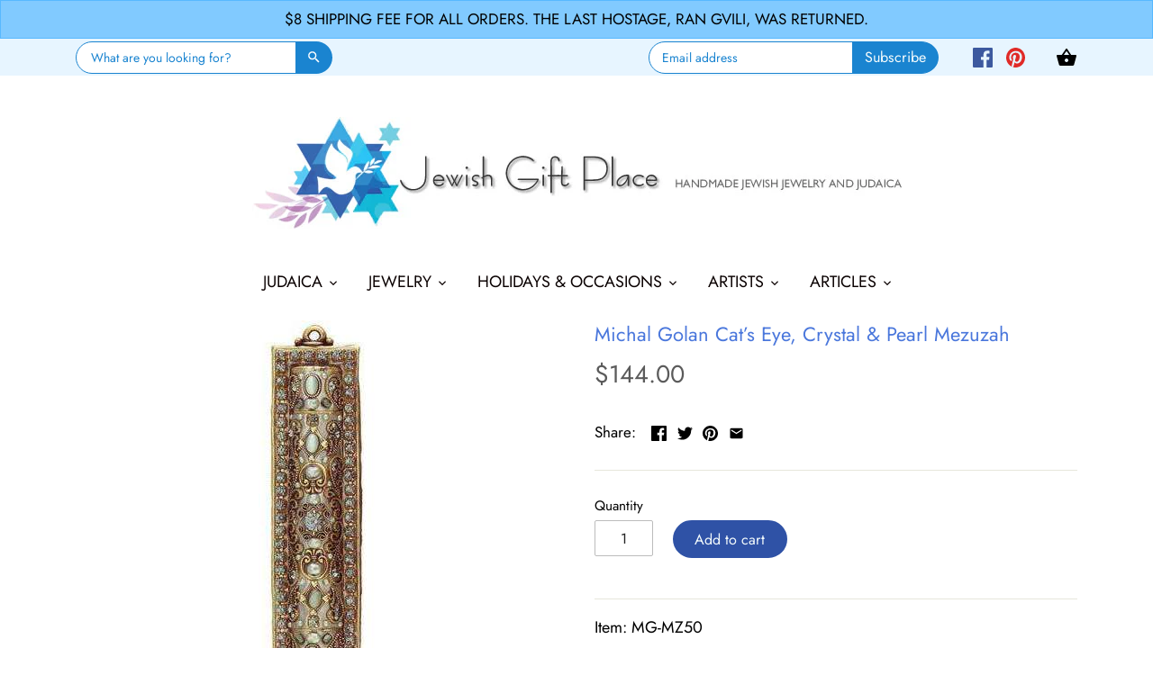

--- FILE ---
content_type: application/javascript
request_url: https://s3.amazonaws.com/hb-labs/cookie_cart.js?shop=jewish-gift-place.myshopify.com
body_size: 3123
content:
// Shopify.onItemAdded = function(cart) {
//   console.log('Debug location four');
// 	jQuery.getJSON('/cart.js', function(cart) {
//   		// $('#cartCount').html(cart.item_count);
//       console.log('Debug location five');
// 	});
// };

(function(){

/* Load Script function we may need to load jQuery from the Google's CDN */
/* That code is world-reknown. */
/* One source: http://snipplr.com/view/18756/loadscript/ */

var loadScript = function(url, callback){

  var script = document.createElement("script");
  script.type = "text/javascript";

  // If the browser is Internet Explorer.
  if (script.readyState){
    script.onreadystatechange = function(){
      if (script.readyState == "loaded" || script.readyState == "complete"){
        script.onreadystatechange = null;
        callback();
      }
    };
  // For any other browser.
  } else {
    script.onload = function(){
      callback();
    };
  }

  script.src = url;
  document.getElementsByTagName("head")[0].appendChild(script);

};

/* This is my app's JavaScript */
var myAppJavaScript = function($){
  // $ in this scope references the jQuery object we'll use.
  // Don't use jQuery, or jQuery191, use the dollar sign.
  // Do this and do that, using $.
  console.log('test');
  console.log(window.localStorage.getItem('subscriberUUID'))


  // jQuery.getJSON('/cart.js', function(cart) {
  //   var subscriber_uuid = window.localStorage.getItem('subscriberUUID');
  //   var cart_id = cart.token;
  //
  //
  //   const Http = new XMLHttpRequest();
  //     const url='https://subscribers-shopify.herokuapp.com/custom_callbacks/debug_callback?cart_id=' + cart_id + '&subscriber_uuid=' + subscriber_uuid;
  //     Http.open("POST", url);
  //     Http.send();
  //     Http.onreadystatechange=(e)=>{
  //     console.log(Http.responseText)
  //   }
  // });

  //
  // Shopify.onItemAdded = function(cart) {
  //   console.log('Debug location one');
  //   jQuery.getJSON('/cart.js', function(cart) {
  //       // $('#cartCount').html(cart.item_count);
  //       console.log('Item added to cart');
  //       alert('There are now ' + cart.item_count + ' items in the cart.');
  //   });
  // };
};

/* If jQuery has not yet been loaded or if it has but it's too old for our needs,
we will load jQuery from the Google CDN, and when it's fully loaded, we will run
our app's JavaScript. Set your own limits here, the sample's code below uses 1.7
as the minimum version we are ready to use, and if the jQuery is older, we load 1.9. */
if ((typeof jQuery === 'undefined') || (parseFloat(jQuery.fn.jquery) < 1.7)) {
  loadScript('//ajax.googleapis.com/ajax/libs/jquery/1.9.1/jquery.min.js', function(){
    jQuery191 = jQuery.noConflict(true);
    myAppJavaScript(jQuery191);
  });
} else {
  myAppJavaScript(jQuery);
}

})();
//
// Shopify.onItemAdded = function(cart) {
//   console.log('Debug location two');
//   jQuery.getJSON('/cart.js', function(cart) {
//       // $('#cartCount').html(cart.item_count);
//       console.log('Debug location three');
//       alert('There are now ' + cart.item_count + ' items in the cart.');
//   });
// };
